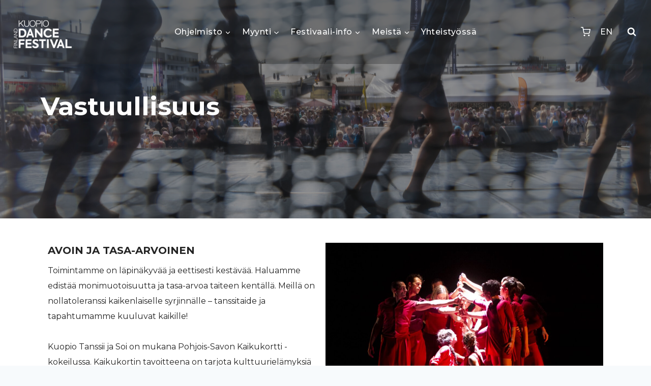

--- FILE ---
content_type: text/css
request_url: https://kuopiodancefestival.fi/wp-content/themes/kadence-child/style.css?ver=100
body_size: 12320
content:
/*!
Theme Name: KTS - Kadence Child
Theme URI: https://www.kadencewp.com/kadence-theme/
Template: kadence
Author: Kadence WP
Author URI: https://www.kadencewp.com/
Description: A child theme for the Kadence Theme.
Version: 1.0.0
License: GNU General Public License v3.0 (or later)
License URI: https://www.gnu.org/licenses/gpl-3.0.html
Text Domain: kts-kadence
*/

/* Theme customization starts here
-------------------------------------------------------------- */
@media screen and (max-width: 576px) {
    h1 {
        font-size: 30px !important;
    }
}

#menu-item-3872 ul.sub-menu {
    white-space: nowrap;
    width: 300px;
}

.kts-filters {
    margin-bottom: 2rem;
}

.kts-filters form {
    display: flex;
    gap: 0.5rem 0.5rem;
    justify-content: space-between;
    flex-wrap: wrap;
}

.kts-filters .filter-sub {
    flex: 0 0 calc(33.333333% - 0.5rem);
}

.kts-filters .filter-sub.filter-submit,
.kts-filters.courses-filters .filter-sub {
    flex: 0 0 calc(25% - 0.375rem);
}

.kts-filters.shows-filters .filter-sub:first-child {
    flex: 0 0 calc(75% - 0.25rem);
}

.kts-filters .filter-sub input {
    padding: 0.2em 0.5em;
}

.kts-filters .filter-sub input,
.kts-filters .filter-sub select,
.kts-filters .filter-sub button {
    width: 100%;
}

.kts-shows {
    display: flex;
    flex-direction: column;
    flex-wrap: wrap;
    gap: 2rem;
}

.kts-shows-day {
    display: flex;
    flex-direction: column;
    flex-wrap: wrap;
}

.kts-shows-day h3 {
    border-bottom: 1px solid #919191;
}

.kts-show-row {
    text-decoration: none;
    display: flex;
    gap: 1rem;
    padding: 0.25rem 1rem;
    color: #000;
    opacity: 1;
    transition: all 300ms linear;
}

.kts-show-row:hover {
    background: #efefef;
    color: #000;
    transition: all 300ms linear;
}

.kts-show-row .title {
    font-weight: 700;
    flex: 1;
}

.kts-show-row .meta {
    font-size: 85%;
    gap: 4px;
    align-items: center;
    opacity: 0.75;
    display: flex;
}

.kts-show-timetable .timetable-row {
    display: flex;
    flex-wrap: wrap;
}

.kts-show-timetable .timetable-row:nth-child(odd) {
    background: #efefef;
}

.kts-show-timetable .timetable-row .timetable-cell {
    padding: 0.5rem 0.75rem;
    flex: 0 0 20%;
    display: flex;
    flex-direction: column;
    justify-content: center;
}

.kts-show-timetable .timetable-row .timetable-cell label {
    display: block;
    text-transform: uppercase;
    font-weight: 300;
    font-size: 75%;
}

.kts-show-timetable .timetable-row .timetable-cell span {
    color: #000;
}

.kts-show-timetable .timetable-row .timetable-cell a {
    color: #000;
}

.kts-show-images {
    display: flex;
    gap: 1rem;
    margin: 2rem 0;
    flex-wrap: wrap;
}

.kts-show-images a {
    flex: 0 0 calc(20% - 0.8rem);
}

.kts-show-images a img {
    width: 100%;
    height: auto;
}

.kts-show-images a:hover {
    opacity: 0.5;
}

.kts-show-videos {
    display: flex;
    gap: 1rem;
    flex-wrap: wrap;
    margin: 2rem 0;
}

.kts-show-videos .single-video {
    flex: 0 0 calc(33% - 0.66666rem);
}

.kts-show-videos .single-video iframe {
    aspect-ratio: 16 / 9;
    width: 100%;
}

.kts-show-partners {
    display: flex;
    gap: 2rem;
    margin: 2rem 0;
    align-items: center;
    flex-wrap: wrap;
}

.kts-show-partners a {
    flex: 0 0 calc(25% - 1.5rem);
}

.kts-show-partners a:hover {
    opacity: 0.5;
}

.kts-related-posts .entry-content-wrap {
    display: flex;
    gap: 2rem;
    flex-wrap: wrap;
    margin: 2rem 0;
}

.kts-related-posts h2 {
    flex: 0 0 100%;
}

.kts-related-posts .single-related {
    flex: 0 0 calc(33% - 1.33333rem);
    text-decoration: none;
    color: #000;
    text-align: center;
}

.kts-related-posts .single-related:hover {
    opacity: 0.5;
}

.kts-related-posts .single-related img {
    width: 100%;
    height: auto;
}

.kts-course-row {
    display: flex;
    gap: 1rem;
    padding: 0.25rem 0 0.25rem 1rem;
    align-items: center;
    color: #000;
    transition: all 300ms linear;
}

.kts-course-row:nth-child(even) {
    background: #efefef;
}

.kts-course-row .title {
    flex: 0 0 calc(33.33332% - 0.8rem);
    font-weight: 700;
}

.kts-course-row .date-start,
.kts-course-row .date-end,
.kts-course-row .info,
.kts-course-row .status {
    flex: 0 0 calc(16.66666% - 0.8rem);
}

.kts-course-row label {
    display: block;
    text-transform: uppercase;
    font-weight: 300;
    font-size: 75%;
    color: var(--global-palette4);
}

.kts-course-row .status {
    display: flex;
    align-self: stretch;
    justify-content: center;
    color: #fff;
    text-transform: uppercase;
    font-weight: 700;
}

.kts-course-row .status a,
.kts-course-row .status span {
    color: #fff;
    text-decoration: none;
    align-self: center;
}

.kts-course-row .status.status-open {
    background: #50af31;
}

.kts-course-row .status.status-full {
    background: #e6005b;
}

.kts-course-row .status.status-cancelled {
    background: red;
}

.kts-course-info {
    background: #efefef;
    padding: 1.5rem;
    margin-bottom: 2rem;
}

.kts-course-info label {
    font-weight: 700;
}

.kts-course-info .single-status {
    display: inline-block;
    margin-top: 1rem;
    color: #fff;
    text-transform: uppercase;
    font-weight: 700;
    padding: 0.5rem 1rem;
}

.kts-course-info .single-status a,
.kts-course-info .single-status span {
    color: #fff;
    text-decoration: none;
    align-self: center;
}

.kts-course-info .single-status.status-open {
    background: #50af31;
}

.kts-course-info .single-status.status-full {
    background: #e6005b;
}

.kts-course-info .single-status.status-cancelled {
    background: red;
}

/* Fix Complianz changing the height of the placeholder for blocked content */
.cmplz-placeholder-parent.cmplz-blocked-content-container,
.cmplz-placeholder-parent {
    height: inherit;
}

/*Shop filter accordion */

.wp-block-kadence-accordion.filter {
    display: none;
    border-radius: 10px;
    box-shadow: 0px 3px 10px 0px rgba(0, 0, 0, 0.1);
}

html[lang='en-GB'] .wp-block-kadence-accordion.filter.en {
    display: block;
}

html[lang='fi'] .wp-block-kadence-accordion.filter.fi {
    display: block;
}

.wp-block-kadence-accordion.filter
    .wp-block-kadence-pane
    .kt-accordion-header-wrap
    .kt-blocks-accordion-header.kt-accordion-panel-active {
    border-bottom-right-radius: 0;
    border-bottom-left-radius: 0;
}

.wp-block-kadence-accordion.filter div.wpfFilterButtons button.wpfButton {
    font-size: 90%;
    width: 48%;
}

.wp-block-kadence-accordion.filter
    div.wpfFilterButtons
    button.wpfButton:only-child {
    width: 100%;
}

.wp-block-kadence-accordion.filter div.wpfFilterButtons {
    margin-top: 1.2rem;
}

/* Product page simplifications */
.product .ppom-wrapper + div.quantity {
    display: none;
}

div[data-type='quantities'].ppom-field-wrapper {
    border: 0;
}

div[data-type='quantities'].ppom-field-wrapper > input,
div[data-type='quantities'].ppom-field-wrapper table > thead,
div[data-type='quantities'].ppom-field-wrapper
    > div
    > label.form-control-label {
    display: none;
}

div[data-type='quantities'].ppom-field-wrapper table > tbody th label {
    line-height: 3rem;
    margin-bottom: 0;
}

.ppom-id-2:not(.cfr-clone, .quantity) {
    display: none;
}

/* Shopping cart alterations */

div[data-block-name='woocommerce/classic-shortcode'] div.cart-summary h2,
div[data-block-name='woocommerce/classic-shortcode'] div.cart-collaterals h2,
div[data-block-name='woocommerce/classic-shortcode']
    div.woocommerce-billing-fields
    h3,
div[data-block-name='woocommerce/classic-shortcode']
    div.woocommerce-additional-fields
    h3,
div.product div#tab-description > h2,
div.product section.upsells > h2,
div.product section.related > h2,
div[data-block-name='woocommerce/classic-shortcode'] h3#order_review_heading {
    font-size: 2rem;
}

.header-cart-button .header-cart-total {
    display: none !important;
}

.wdp_miniCart.total {
    flex-direction: column;
}

.wdp_miniCart .woocommerce-Price-amount {
    float: left !important;
}

#cart-drawer.popup-drawer
    .drawer-content
    .woocommerce-mini-cart__buttons.buttons {
    display: block !important;
    text-align: left !important;
}

/* Events / Tickets */
.event-tickets .tribe-tickets__tickets-item {
    padding: 10px;
    margin-bottom: 10px;
}

/* Account page changes */
div.woocommerce div.account-navigation-wrap {
    width: unset;
}

@media only screen and (max-width: 991px) {
    .kts-show-row .meta {
        font-size: 75%;
    }

    .kts-show-timetable .timetable-row .timetable-cell {
        padding: 0.25rem 0.5rem;
        font-size: 14px;
    }

    .kts-course-row {
        flex-wrap: wrap;
        gap: 0.5rem 1rem;
        padding: 0.5rem 0 0.5rem 1rem;
    }

    .kts-course-row .title {
        flex: 0 0 100%;
    }

    .kts-course-row .date-start,
    .kts-course-row .date-end,
    .kts-course-row .info,
    .kts-course-row .status {
        flex: 0 0 calc(25% - 0.75rem);
    }
}

@media only screen and (max-width: 768px) {
    .kts-filters.courses-filters .filter-sub {
        flex: 0 0 calc(33.33333% - 0.5rem);
    }

    .kts-filters.courses-filters .filter-sub:first-child {
        flex: 0 0 100%;
    }

    .kts-shows-day {
        gap: 0.5rem;
    }

    .kts-show-row {
        padding: 0.25rem 0rem;
        gap: 0 1rem;
        flex-wrap: wrap;
    }

    .kts-show-row .meta {
        flex: 0 0 100%;
    }

    .kts-course-row {
        padding: 0.5rem 0 0.5rem 0.5rem;
    }

    .kts-course-row .date-start,
    .kts-course-row .date-end,
    .kts-course-row .info,
    .kts-course-row .status {
        flex: 0 0 calc(50% - 0.5rem);
    }

    .kts-show-timetable .timetable-row .timetable-cell {
        flex: 0 0 50%;
        font-size: inherit;
    }

    .kts-show-timetable .timetable-row .timetable-cell:nth-child(3) {
        flex: 0 0 100%;
    }

    .kts-show-images a {
        flex: 0 0 calc(33.333% - 0.66666rem);
    }

    .kts-show-videos .single-video {
        flex: 0 0 calc(50% - 0.5rem);
    }

    .kts-show-partners a {
        flex: 0 0 calc(33.333% - 1.33333rem);
    }

    .kts-related-posts .single-related {
        flex: 0 0 100%;
    }

    /* Shop filters */

    body.archive.woocommerce.has-sidebar .content-container {
        display: flex;
        flex-direction: column;
    }

    body.archive.woocommerce.has-sidebar .content-container main#main {
        order: 2;
    }

    body.archive.woocommerce.has-sidebar .content-container aside#secondary {
        width: 100%;
        order: 1;
    }

    .wpfFilterContent {
        padding: 0 0.6rem;
    }

    .wpfFilterContent > * {
        margin-top: 0.6rem;
    }

    div.wpfFilterWrapper[data-filter-type] {
        margin: 0;
    }

    div.wpfFilterWrapper > div.wpfFilterTitle {
        line-height: initial;
        padding: 0.4rem;
        display: flex;
        flex-direction: row;
        justify-content: space-between;
        align-items: center;
    }

    div.wpfFilterWrapper[data-filter-type] .wfpTitle.wfpClickable {
        height: unset;
    }

    div.wpfFilterWrapper[data-filter-type] ul.wpfFilterVerScroll {
        padding-left: 1rem;
    }

    /* Shopping cart alterations */
    div[data-block-name='woocommerce/classic-shortcode'] div.cart-summary h2,
    div[data-block-name='woocommerce/classic-shortcode']
        div.cart-collaterals
        h2,
    div[data-block-name='woocommerce/classic-shortcode']
        div.woocommerce-billing-fields
        h3,
    div[data-block-name='woocommerce/classic-shortcode']
        div.woocommerce-additional-fields
        h3,
    div.product div#tab-description > h2,
    div.product div.upsells > h2,
    div.product section.related > h2,
    div[data-block-name='woocommerce/classic-shortcode']
        h3#order_review_heading {
        font-size: 1.6rem;
    }
}

@media only screen and (max-width: 520px) {
    .kts-filters.courses-filters .filter-sub,
    .kts-filters.courses-filters .filter-sub:first-child {
        flex: 0 0 calc(50% - 0.25rem);
    }

    .kts-show-row {
        gap: 0 0.5rem;
    }

    .kts-show-row .date-time span {
        display: none;
    }

    .kts-course-row .status a {
        font-size: 0.875rem;
    }

    .kts-show-images a {
        flex: 0 0 calc(50% - 0.5rem);
    }

    .kts-show-videos .single-video {
        flex: 0 0 100%;
    }

    .kts-show-partners a {
        flex: 0 0 calc(50% - 1rem);
    }
}


--- FILE ---
content_type: text/javascript
request_url: https://kuopiodancefestival.fi/wp-content/themes/kadence-child/js/randomiser.js?ver=6.8.3
body_size: 1497
content:
document.addEventListener('DOMContentLoaded', function() {

    // Function to reinitialize Splide after shuffling
    function reinitializeSplide() {
        var splideInstance = new Splide('.splide', {
            type: 'fade', 
            speed: 2000,  
            pagination: false,
            rewind: true, 
            autoplay: true, 
            interval: 5000,

        });
        splideInstance.mount();
    }

    // Function to check if the slider is initialized
    function checkSliderInitialization() {
        var sliderContainer = document.querySelector('.splide__list');
        
        if (sliderContainer) {

            // Collect the slides inside the splide list
            var slides = Array.from(sliderContainer.children);

            // Shuffle the slides array
            for (let i = slides.length - 1; i > 0; i--) {
                const j = Math.floor(Math.random() * (i + 1));
                [slides[i], slides[j]] = [slides[j], slides[i]];
            }

            // Remove all current slides from the slider container
            while (sliderContainer.firstChild) {
                sliderContainer.removeChild(sliderContainer.firstChild);
            }

            // Append the shuffled slides back to the slider container
            slides.forEach(slide => sliderContainer.appendChild(slide));

            // Reinitialize Splide to reflect the changes
            reinitializeSplide();
        } else {
            // Retry after 500ms if the slider is not yet initialized
            setTimeout(checkSliderInitialization, 500);
        }
    }

    // Start checking for the slider
    checkSliderInitialization();
});


--- FILE ---
content_type: text/javascript
request_url: https://kuopiodancefestival.fi/wp-content/themes/kadence-child/js/events-calendar.js?ver=6.8.3
body_size: -64
content:
jQuery(document).ready(function ($) {
    $('html[lang="fi"] .tribe-tickets__tickets-title').html('Liput')
})


--- FILE ---
content_type: text/javascript
request_url: https://kuopiodancefestival.fi/wp-content/themes/kadence-child/js/woo.js?ver=6.8.3
body_size: 2310
content:
jQuery(document).ready(function ($) {
    $('html[lang="fi"] .product-action-wrap a.button').html('Lue lisää')
    $('html[lang="en-GB"] .product-action-wrap a.button').html('Read more')
    $(
        'html[lang="en-GB"] body.woocommerce-shop h1.page-title.archive-title'
    ).html('Store')

    $('html[lang="fi"] dl.variation > dd:first-of-type > p').each(function () {
        this.innerHTML = this.innerHTML.replace('Total', 'Yhteensä')
    })

    $(
        '.wc-block-components-totals-fees .wc-block-components-totals-item__label'
    ).each(function () {
        this.innerHTML = this.innerHTML.replace('1-', '')
    })

    //Make selected sidebar category underlined
    $('aside#secondary p.categories a').each(function () {
        if (this.pathname === window.location.pathname) {
            this.style.textDecoration = 'underline'
        }
    })

    //Required field translations
    $('html[lang="fi"] ul.woocommerce-error li:contains("Quantity")').html(
        'Osallistujien määrä on pakollinen tieto'
    )
    $('html[lang="fi"] ul.woocommerce-error li:contains("nimi")').html(
        'Osallistujan nimi on pakollinen tieto'
    )
    $('html[lang="fi"] ul.woocommerce-error li:contains("sähköposti")').html(
        'Osallistujan sähköpostiosoite on pakollinen tieto'
    )

    const cartInfo = document.querySelector(
        'html[lang="fi"] div#kco-order-review'
    )
    if (cartInfo != null) {
        const observer = new MutationObserver(function (mutations) {
            $('html[lang="fi"] dl.variation > dd:first-of-type > p').each(
                function () {
                    this.innerHTML = this.innerHTML.replace('Total', 'Yhteensä')
                }
            )
        })

        observer.observe(cartInfo, {
            attributes: true,
            childList: true,
            characterData: true,
        })
    }

    const container = document.querySelector('main#main ul.products')
    if (container != null) {
        const observer = new MutationObserver(function (mutations) {
            $('html[lang="fi"] .product-action-wrap a.button').html('Lue lisää')
            $('html[lang="en-GB"] .product-action-wrap a.button').html(
                'Read more'
            )
        })

        observer.observe(container, {
            attributes: true,
            childList: true,
            characterData: true,
        })
    }
})
